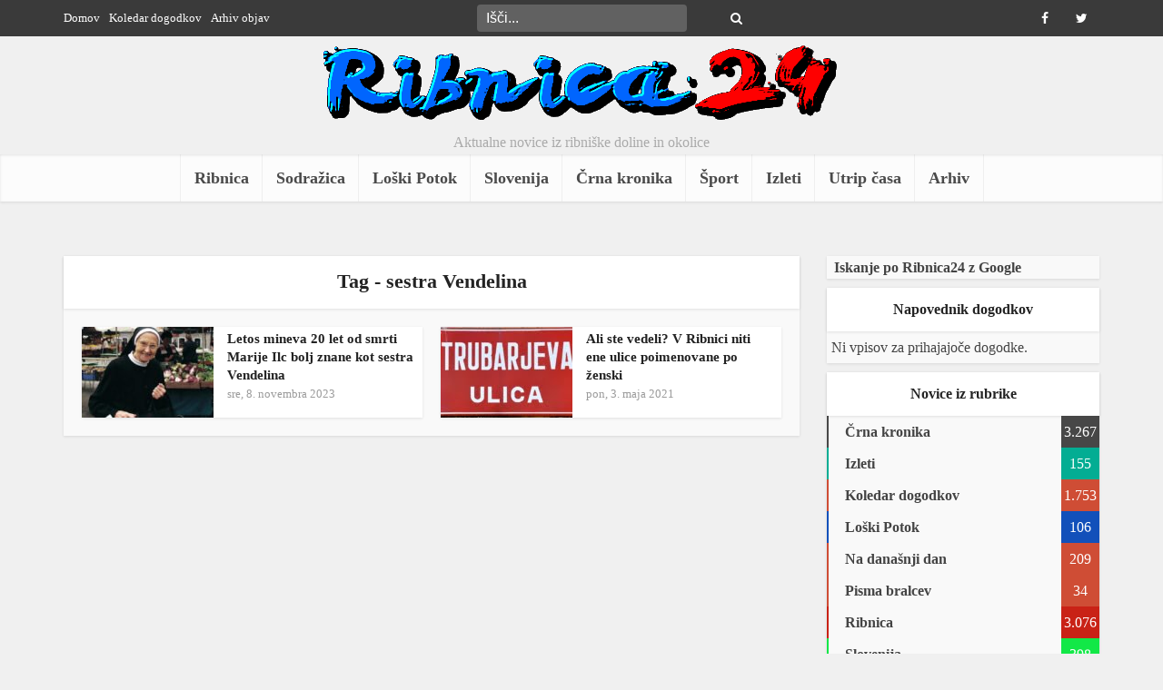

--- FILE ---
content_type: text/html; charset=UTF-8
request_url: https://www.ribnica24.eu/tag/sestra-vendelina/
body_size: 16695
content:
<!DOCTYPE html><html lang="sl-SI" prefix="og: http://ogp.me/ns#" class="no-js no-svg"><head><script data-no-optimize="1">var litespeed_docref=sessionStorage.getItem("litespeed_docref");litespeed_docref&&(Object.defineProperty(document,"referrer",{get:function(){return litespeed_docref}}),sessionStorage.removeItem("litespeed_docref"));</script> <meta http-equiv="Content-Type" content="text/html; charset=UTF-8" /><meta name="viewport" content="user-scalable=yes, width=device-width, initial-scale=1.0, maximum-scale=1, minimum-scale=1"><link rel="profile" href="https://gmpg.org/xfn/11" /><title>sestra Vendelina &#8211; Ribnica24</title><meta name='robots' content='max-image-preview:large' /><style>img:is([sizes="auto" i], [sizes^="auto," i]) { contain-intrinsic-size: 3000px 1500px }</style><link rel='dns-prefetch' href='//fonts.googleapis.com' /><link rel="alternate" type="application/rss+xml" title="Ribnica24 &raquo; Vir" href="https://www.ribnica24.eu/feed/" /><link rel="alternate" type="application/rss+xml" title="Ribnica24 &raquo; Vir komentarjev" href="https://www.ribnica24.eu/comments/feed/" /><link rel="alternate" type="application/rss+xml" title="Ribnica24 &raquo; sestra Vendelina Vir oznake" href="https://www.ribnica24.eu/tag/sestra-vendelina/feed/" /><style id="litespeed-ccss">ul{box-sizing:border-box}:root{--wp--preset--font-size--normal:16px;--wp--preset--font-size--huge:42px}body{--wp--preset--color--black:#000;--wp--preset--color--cyan-bluish-gray:#abb8c3;--wp--preset--color--white:#fff;--wp--preset--color--pale-pink:#f78da7;--wp--preset--color--vivid-red:#cf2e2e;--wp--preset--color--luminous-vivid-orange:#ff6900;--wp--preset--color--luminous-vivid-amber:#fcb900;--wp--preset--color--light-green-cyan:#7bdcb5;--wp--preset--color--vivid-green-cyan:#00d084;--wp--preset--color--pale-cyan-blue:#8ed1fc;--wp--preset--color--vivid-cyan-blue:#0693e3;--wp--preset--color--vivid-purple:#9b51e0;--wp--preset--color--vce-acc:#cf4d35;--wp--preset--color--vce-meta:#9b9b9b;--wp--preset--color--vce-txt:#444;--wp--preset--color--vce-bg:#fff;--wp--preset--color--vce-cat-0:;--wp--preset--color--vce-cat-329:#c92216;--wp--preset--color--vce-cat-798:#18a33f;--wp--preset--color--vce-cat-799:#1250ba;--wp--preset--color--vce-cat-883:#474747;--wp--preset--color--vce-cat-1703:#d93;--wp--preset--color--vce-cat-1706:#12e847;--wp--preset--color--vce-cat-351:#03ad93;--wp--preset--color--vce-cat-1629:#8c671d;--wp--preset--color--vce-cat-800:#1e73be;--wp--preset--color--vce-cat-678:#03ad93;--wp--preset--gradient--vivid-cyan-blue-to-vivid-purple:linear-gradient(135deg,rgba(6,147,227,1) 0%,#9b51e0 100%);--wp--preset--gradient--light-green-cyan-to-vivid-green-cyan:linear-gradient(135deg,#7adcb4 0%,#00d082 100%);--wp--preset--gradient--luminous-vivid-amber-to-luminous-vivid-orange:linear-gradient(135deg,rgba(252,185,0,1) 0%,rgba(255,105,0,1) 100%);--wp--preset--gradient--luminous-vivid-orange-to-vivid-red:linear-gradient(135deg,rgba(255,105,0,1) 0%,#cf2e2e 100%);--wp--preset--gradient--very-light-gray-to-cyan-bluish-gray:linear-gradient(135deg,#eee 0%,#a9b8c3 100%);--wp--preset--gradient--cool-to-warm-spectrum:linear-gradient(135deg,#4aeadc 0%,#9778d1 20%,#cf2aba 40%,#ee2c82 60%,#fb6962 80%,#fef84c 100%);--wp--preset--gradient--blush-light-purple:linear-gradient(135deg,#ffceec 0%,#9896f0 100%);--wp--preset--gradient--blush-bordeaux:linear-gradient(135deg,#fecda5 0%,#fe2d2d 50%,#6b003e 100%);--wp--preset--gradient--luminous-dusk:linear-gradient(135deg,#ffcb70 0%,#c751c0 50%,#4158d0 100%);--wp--preset--gradient--pale-ocean:linear-gradient(135deg,#fff5cb 0%,#b6e3d4 50%,#33a7b5 100%);--wp--preset--gradient--electric-grass:linear-gradient(135deg,#caf880 0%,#71ce7e 100%);--wp--preset--gradient--midnight:linear-gradient(135deg,#020381 0%,#2874fc 100%);--wp--preset--font-size--small:13px;--wp--preset--font-size--medium:20px;--wp--preset--font-size--large:21px;--wp--preset--font-size--x-large:42px;--wp--preset--font-size--normal:16px;--wp--preset--font-size--huge:28px;--wp--preset--spacing--20:.44rem;--wp--preset--spacing--30:.67rem;--wp--preset--spacing--40:1rem;--wp--preset--spacing--50:1.5rem;--wp--preset--spacing--60:2.25rem;--wp--preset--spacing--70:3.38rem;--wp--preset--spacing--80:5.06rem;--wp--preset--shadow--natural:6px 6px 9px rgba(0,0,0,.2);--wp--preset--shadow--deep:12px 12px 50px rgba(0,0,0,.4);--wp--preset--shadow--sharp:6px 6px 0px rgba(0,0,0,.2);--wp--preset--shadow--outlined:6px 6px 0px -3px rgba(255,255,255,1),6px 6px rgba(0,0,0,1);--wp--preset--shadow--crisp:6px 6px 0px rgba(0,0,0,1)}body{--extendify--spacing--large:var(--wp--custom--spacing--large,clamp(2em,8vw,8em))!important;--wp--preset--font-size--ext-small:1rem!important;--wp--preset--font-size--ext-medium:1.125rem!important;--wp--preset--font-size--ext-large:clamp(1.65rem,3.5vw,2.15rem)!important;--wp--preset--font-size--ext-x-large:clamp(3rem,6vw,4.75rem)!important;--wp--preset--font-size--ext-xx-large:clamp(3.25rem,7.5vw,5.75rem)!important;--wp--preset--color--black:#000!important;--wp--preset--color--white:#fff!important}html{padding:0;vertical-align:baseline}a,body,div,form,li,span{border:0;font-size:100%;margin:0;outline:0;padding:0;vertical-align:baseline}h1,h2,h4,p,ul{border:0;font-size:100%;outline:0;padding:0;vertical-align:baseline}ins{font-size:100%}html,ins{border:0;margin:0;outline:0}ins{padding:0}html{font-size:62.5%;overflow-y:scroll;overflow-x:hidden;-webkit-text-size-adjust:100%;-ms-text-size-adjust:100%;-ms-touch-action:manipulation;touch-action:manipulation}*,:after,:before{-webkit-box-sizing:border-box;box-sizing:border-box}body{background:#fff}body{font-style:inherit;font-weight:inherit;font-family:inherit;-webkit-font-smoothing:antialiased;text-rendering:auto}article,aside,header,nav{display:block}a,ins{text-decoration:none}a img{border:0}.container{margin:0 auto;max-width:1140px}.container:after{content:"";display:table;clear:both}.sidebar{width:300px;position:relative;min-height:1px}.sidebar{float:left;padding-top:15px}.vce-main-content{float:left;width:840px;padding:15px 30px 0 0}.vce-sticky .widget:last-child{margin-bottom:0}body,input{line-height:1.63}h1,h2,h4,p{-ms-word-wrap:break-word;word-wrap:break-word}h1,h2,h4{font-style:normal}h1{line-height:1.22}h2{line-height:1.25}h1,h2,h4{margin:0 0 10px}h4{line-height:1.4}p{margin:0 0 10px}b{font-weight:700}i{font-style:italic}hr,img{border:0}hr{background-color:#ccc;height:1px;margin-bottom:.1em}ul{margin:0 0 30px 30px}ul{list-style:disc}li>ul{margin-bottom:0;margin-left:1.5em}img{max-width:100%;height:auto;vertical-align:middle;-ms-interpolation-mode:bicubic}button{margin:0}button,input{vertical-align:baseline}input{font-size:100%;margin:0}button{border-radius:4px;font-size:14px;line-height:22px;color:#fff;text-align:center;display:inline-block;width:auto;padding:5px 10px;text-decoration:none;border:0;min-width:90px;background-position:center center;-webkit-appearance:none}input::-moz-focus-inner{border:0;padding:0}input[type=text]{color:#666;border:1px solid #ccc;border-radius:4px}.main-navigation{clear:both;display:block;float:left;width:100%}.main-navigation ul{text-align:center}.main-navigation ul,.top-nav-menu{list-style:none;margin:0;padding:0}.main-navigation li,.top-nav-menu li{display:inline-block;vertical-align:top;position:relative}.top-nav-menu li{margin:0 10px 0 0}.top-nav-menu li:last-child{margin-right:0}.main-navigation li{font-size:16px}.main-navigation a{display:block;text-decoration:none;line-height:1.25;padding:15px}.nav-menu>li>a{-webkit-box-shadow:-1px 0 0 0 rgba(0,0,0,.05);box-shadow:-1px 0 0 0 rgba(0,0,0,.05)}.nav-menu>li:last-child a{-webkit-box-shadow:-1px 0 0 0 rgba(0,0,0,.05),1px 0 0 0 rgba(0,0,0,.05);box-shadow:-1px 0 0 0 rgba(0,0,0,.05),1px 0 0 0 rgba(0,0,0,.05)}.widget li:last-child{border-bottom:none}.header-sticky{position:fixed;top:0;left:0;width:100%;z-index:2000;height:50px;-webkit-backface-visibility:visible;-webkit-transform:translateY(-200%);-ms-transform:translateY(-200%);transform:translateY(-200%);will-change:transform}.header-sticky .site-title{float:left;padding:4px 0 0}.header-sticky .main-navigation{clear:none;float:right;width:auto}.header-sticky .nav-menu{position:static}.header-sticky .container{position:relative}.header-sticky .site-title img{max-height:28px}.top-nav-menu li a{font-size:13px;line-height:40px}.vce-wrap-left{float:left}.vce-wrap-right{float:right}.vce-wrap-center{margin:0 auto;width:33%;text-align:center;height:40px}.vce-wrap-right>div{float:right}.vce-wrap-left>ul{float:left}.site-content:after,.site-content:before{content:'';display:table}.site-content:after{clear:both}.sidebar .widget{line-height:1.57;margin:0 0 10px}.sidebar .widget-title{line-height:1.56;padding:12px;text-align:center;margin-bottom:0}.widget li,.widget ul{margin:0;list-style:none}.widget p,.widget>div,.widget>ul{padding:20px}.widget li{border-bottom:1px solid rgba(0,0,0,.07);padding:5px}.widget li a{-ms-word-wrap:break-word;word-wrap:break-word}.widget li a{text-decoration:none}.widget.vce-no-padding,.widget.vce-no-padding p,.widget.vce-no-padding>div{padding:0!important}.widget ul{padding:0;display:inline-block;width:100%}.widget_categories li{padding:0;border:0;margin-bottom:0;position:relative}.widget_categories ul{padding:0}.widget_categories a{padding:0 0 0 20px;display:block;position:relative;line-height:35px;color:#787878;text-decoration:none}.count-hidden{float:right;width:42px;text-align:center}.widget_categories a .count,.widget_categories li:before{position:absolute}.widget_categories a .count{float:right;width:42px;text-align:center;display:inline-block;color:#fff;right:0}.widget_categories li:before{content:"";width:2px;height:100%}.widget_categories .category-text{position:relative;z-index:2}.widget>div p,.widget_text p{padding:0;margin-bottom:10px}.nav-menu{position:relative}.vce-search-form{padding:20px}.vce-search-form .vce-search-input{width:200px;display:inline-block;vertical-align:top}.vce-search-submit{vertical-align:top;display:inline-block;width:50px;min-width:50px;height:40px;margin-left:3px;font-size:18px;margin-top:1px;color:#fff}ins{vertical-align:middle}.top-header{font-size:13px;line-height:19px;height:40px}.header-bottom-wrapper{-webkit-box-shadow:inset 0 1px 3px rgba(0,0,0,.1);box-shadow:inset 0 1px 3px rgba(0,0,0,.1);background:#fcfcfc}.soc-nav-menu{margin:0;padding:0}.soc-nav-menu li{float:left;list-style:none}.soc-nav-menu li:last-child{margin-right:0}.soc-nav-menu a:before{font-family:"FontAwesome";text-decoration:none}.soc-nav-menu a{position:relative;font-size:14px;line-height:40px;height:40px;width:40px;padding:0 8px;text-decoration:none;display:block}.vce-social-name{opacity:0;display:none;color:#fff;float:right;font-size:12px;margin:0 4px 0 8px}.soc-nav-menu li a[href*="facebook."]:before{content:"\f09a"}.soc-nav-menu li a[href*="twitter."]:before{content:"\f099"}.top-header .vce-search-form{padding:0;position:relative}.top-header .vce-search-form .vce-search-input{height:30px;margin:5px 0;width:auto;border:0;padding:0 30px 0 10px}.top-header .vce-search-submit{background:0 0;height:30px;padding:0;margin:5px 0 0 -30px;width:20px;min-width:20px;font-size:14px;position:absolute;right:8px;top:0}.main-header .site-title,.main-header .site-title a{font-size:80px;line-height:80px;text-decoration:none;margin-bottom:0;display:inline-block}.header-sticky .site-title a{font-size:36px;line-height:40px;text-decoration:none}.header-sticky .site-title a.has-logo{line-height:33px}.site-branding,.soc-nav-menu a{text-align:center}.site-description{font-size:16px;line-height:24px;margin:5px 0 0;display:block}.header-main-area{position:relative}.main-box{padding:0}.main-box{margin-bottom:30px;float:left;width:100%}.main-box-inside{display:-webkit-box;display:-ms-flexbox;display:flex;-webkit-box-orient:horizontal;-webkit-box-direction:normal;-ms-flex-direction:row;flex-direction:row;-ms-flex-wrap:wrap;flex-wrap:wrap;width:100%;padding:20px 20px 0}.main-box-title{line-height:1.14;text-align:center;margin-bottom:0;padding:15px 15px 18px}.site-content{padding:15px 0 0}.header-sticky,.main-box,.main-box-head,.main-box-title,.main-header,.sidebar .widget,.sidebar .widget-title,.vce-post{-webkit-box-shadow:0 1px 3px 0 rgba(0,0,0,.1);box-shadow:0 1px 3px 0 rgba(0,0,0,.1)}.vce-sid-right .vce-lay-d{margin:0 20px 20px 0}.vce-sid-right article.vce-lay-d:nth-of-type(n){margin:0 20px 20px 0}.vce-lay-d .meta-image{float:left;margin-right:15px;height:100%}.vce-lay-d,.vce-lay-d img{float:left;min-height:100px}.vce-lay-d img{max-height:100px;max-width:145px}.vce-lay-d{width:375px;padding:0 10px 0 0}.vce-lay-d .entry-header{padding:3px 0 0;margin:0}.vce-lay-d .entry-title{margin-bottom:0;line-height:1.35}.vce-lay-d .entry-meta{line-height:19px}.vce-lay-d .entry-meta div{line-height:1.46}.vce-loop-wrap{display:-webkit-box;display:-ms-flexbox;display:flex;-webkit-box-orient:horizontal;-webkit-box-direction:normal;-ms-flex-direction:row;flex-direction:row;-ms-flex-wrap:wrap;flex-wrap:wrap;width:100%}.entry-title a{text-decoration:none}.entry-meta div{line-height:1.29;display:inline-block;text-decoration:none}.entry-meta div,.entry-meta span{white-space:nowrap}.entry-meta>div:first-child:before{content:"";margin:0}.entry-meta>div:before{content:"22";margin:0 5px;font-size:12px}.meta-image{position:relative;overflow:hidden;z-index:10;max-width:100%}input[type=text]{line-height:normal;width:100%;background:rgba(255,255,255,.2);border:1px solid rgba(0,0,0,.1);height:42px;padding:0 20px 0 10px}button::-moz-focus-inner{padding:0;border:0}.meta-image img,.vce-post img{will-change:transform}#back-top{position:fixed;right:20px;bottom:0;z-index:1041;width:40px;height:40px;background:0 0;text-indent:0;color:#e8e8e8;font-size:32px;line-height:26px;padding:4px 0 0;text-align:center;border-radius:5px 5px 0 0;display:none}#back-top i{opacity:.7}.archive .main-box-title{-webkit-box-shadow:none;box-shadow:none}.vce-responsive-nav{display:none;font-size:32px;line-height:26px;float:left;position:relative;z-index:5000}.vce-ad-container{margin:30px auto;display:block;clear:both;width:1024px;position:relative;max-width:100%}.vce-ad-below-header{margin-bottom:0}@media only screen and (max-width:1200px) and (min-width:1024px){.vce-ad-container{width:630px}.vce-ad-below-header{width:728px}}@media only screen and (max-width:1023px){.vce-ad-below-header,.vce-ad-container{width:728px}}@media (max-width:767px){.vce-ad-container{width:375px}}@media (max-width:400px){.vce-ad-container{width:300px}}@media (max-width:320px){.vce-ad-container{width:280px;max-width:100%}}@media only screen and (min-width:1024px) and (max-width:1200px){.container{max-width:1000px}.vce-main-content{width:700px}.top-header{overflow:hidden}.header-sticky .main-navigation a{padding:15px 10px}.main-navigation a{padding:15px 9px}.vce-lay-d{min-height:76px}.vce-lay-d img{max-width:120px;min-height:initial}.vce-lay-d .entry-header{padding:0}body .vce-lay-d .entry-title{font-size:13px;line-height:17px}body .vce-lay-d .entry-meta div{font-size:12px;line-height:16px}.vce-lay-d{width:305px}.entry-title{display:block}}@media only screen and (min-width:670px) and (max-width:1023px){.header-sticky .main-navigation a{padding:15px 10px}.vce-sid-right article.vce-lay-d:nth-of-type(n){margin:0 3% 20px 0!important}.vce-sid-right .vce-lay-d{width:48.5%;min-height:76px;margin:0 3% 20px 0}body .vce-lay-d .entry-title{font-size:14px;line-height:18px;max-width:400px}.vce-loop-wrap .vce-lay-d{padding:0}.entry-title{display:block}}@media only screen and (max-width:1023px){.container{max-width:90%}.vce-main-content{width:100%;padding:15px 0!important}.vce-res-nav{float:left;position:absolute;left:0}.header-1-wrapper{height:50px!important;padding-top:0!important;text-align:center}.site-branding{padding:4px 0 7px;display:inline-block}.site-branding img{max-width:200px;max-height:28px}.header-sticky .site-title{float:none;display:inline-block;padding:0}.header-sticky .vce-responsive-nav{position:absolute;left:0}.header-sticky{text-align:center}.sidebar{margin:0 auto 20px;float:none!important;display:block;clear:both;padding-top:0!important;width:100%;max-width:300px}.vce-responsive-nav{display:block;margin:10px 0 9px}.nav-menu,.site-description,.top-header{display:none}.main-header .site-title,.main-header .site-title a{line-height:36px!important;font-size:40px!important}.main-header .header-1-wrapper .site-title{line-height:36px!important}li>ul{margin:0}.vce-loop-wrap{word-spacing:-1px}.vce-lay-d img{-o-object-fit:cover;object-fit:cover}.vce-lay-d .meta-image{height:auto}}@media only screen and (min-width:200px) and (max-width:670px){html{margin-top:0!important;overflow-x:visible}button,html body,input{font-size:14px;line-height:22px}.container{max-width:95%}.vce-main-content{padding:0 0 10px!important}.main-box-inside{padding:10px 10px 0}.main-box,.sidebar .widget{margin-bottom:10px}.vce-lay-d{width:100%}.vce-lay-d{min-height:initial}.vce-lay-d img{max-width:120px;min-height:initial;max-height:initial}.vce-lay-d .meta-image{margin-right:12px}body .vce-lay-d .entry-title{font-size:13px;line-height:1.4;max-width:350px}body .vce-lay-d .entry-meta div{font-size:12px;line-height:16px}.vce-sid-right .vce-lay-d{margin:0 0 10px!important}.vce-wrap-center,.vce-wrap-left,.vce-wrap-right{width:100%;max-width:100%}.vce-wrap-center,.vce-wrap-left,.vce-wrap-right{text-align:center}body p{margin-bottom:20px}body h1,body h2{font-size:24px;line-height:34px;margin-bottom:10px}body h2{font-size:22px;line-height:32px}body h4{font-size:18px;line-height:28px;margin-bottom:10px}.sidebar .widget-title{line-height:22px}body .main-box-title{font-size:16px;line-height:22px;text-align:center;margin-bottom:0;padding:10px 10px 12px}.vce-wrap-right>div{float:none;display:inline-block;margin:10px 0 0}.entry-meta div{font-size:1.2rem!important}}.fa{display:inline-block;font:14px/1 FontAwesome;font-size:inherit;text-rendering:auto;-webkit-font-smoothing:antialiased;-moz-osx-font-smoothing:grayscale}.fa-search:before{content:"\f002"}.fa-bars:before{content:"\f0c9"}.fa-angle-up:before{content:"\f106"}body,button,input{font-size:1.6rem}.main-navigation a{font-size:1.8rem}.sidebar .widget-title{font-size:1.8rem}.sidebar .widget{font-size:1.4rem}h1{font-size:3.6rem}h2{font-size:4rem}h4{font-size:2.5rem}.main-box-title{font-size:2.2rem}.vce-lay-d .entry-title{font-size:1.5rem}.entry-meta div{font-size:1.4rem}.vce-lay-d .entry-meta div{font-size:1.3rem}body{background-color:#f0f0f0}body,.site-description{font-family:Tahoma,Geneva,sans-serif;font-weight:400}h1,h2,h4,.site-title,.site-title a,.main-box-title,.entry-title a{font-family:Tahoma,Geneva,sans-serif;font-weight:700}.main-navigation a{font-family:Tahoma,Geneva,sans-serif;font-weight:700}body,button,input{color:#444}h1,h2,h4,.entry-title a{color:#232323}a{color:#cf4d35}button{background-color:#cf4d35}.widget_categories .cat-item:before,.widget_categories .cat-item .count{background:#cf4d35}.entry-meta div{color:#9b9b9b}.main-box-title,.main-box-head{background:#fff;color:#232323}.main-box{background:#f9f9f9}.vce-post{background:#fff}.sidebar .widget-title{background:#fff;color:#232323}.sidebar .widget{background:#f9f9f9}.sidebar .widget,.sidebar .widget li a{color:#444}.sidebar .widget a{color:#cf4d35}.top-header{background:#3a3a3a}.top-header,.top-header a{color:#fff}.top-header .vce-search-form .vce-search-input,.top-header .vce-search-submit{color:#fff}.top-header .vce-search-form .vce-search-input::-webkit-input-placeholder{color:#fff}.top-header .vce-search-form .vce-search-input:-moz-placeholder{color:#fff}.top-header .vce-search-form .vce-search-input::-moz-placeholder{color:#fff}.top-header .vce-search-form .vce-search-input:-ms-input-placeholder{color:#fff}.header-1-wrapper{height:130px;padding-top:0}.site-title a{color:#232323}.site-description{color:#aaa}.main-header{background-color:}.header-bottom-wrapper{background:#fcfcfc}.header-sticky{background:rgba(252,252,252,.95)}.main-navigation a{color:#4a4a4a}.vce-responsive-nav{color:#cf4d35}#back-top{background:#323232}.widget_categories li.cat-item-329 .count{background:#c92216}.widget_categories li.cat-item-329:before{background:#c92216}.widget_categories li.cat-item-799 .count{background:#1250ba}.widget_categories li.cat-item-799:before{background:#1250ba}.widget_categories li.cat-item-883 .count{background:#474747}.widget_categories li.cat-item-883:before{background:#474747}.widget_categories li.cat-item-351 .count{background:#03ad93}.widget_categories li.cat-item-351:before{background:#03ad93}@media screen{.widget_categories a .category-text{font-weight:700}}</style><link rel="preload" data-asynced="1" data-optimized="2" as="style" onload="this.onload=null;this.rel='stylesheet'" href="https://www.ribnica24.eu/wp-content/litespeed/ucss/18672f2e5b005c49485a3787de817b3e.css?ver=11378" /><script data-optimized="1" type="litespeed/javascript" data-src="https://www.ribnica24.eu/wp-content/plugins/litespeed-cache/assets/js/css_async.min.js"></script> <style id='classic-theme-styles-inline-css' type='text/css'>/*! This file is auto-generated */
.wp-block-button__link{color:#fff;background-color:#32373c;border-radius:9999px;box-shadow:none;text-decoration:none;padding:calc(.667em + 2px) calc(1.333em + 2px);font-size:1.125em}.wp-block-file__button{background:#32373c;color:#fff;text-decoration:none}</style><style id='global-styles-inline-css' type='text/css'>:root{--wp--preset--aspect-ratio--square: 1;--wp--preset--aspect-ratio--4-3: 4/3;--wp--preset--aspect-ratio--3-4: 3/4;--wp--preset--aspect-ratio--3-2: 3/2;--wp--preset--aspect-ratio--2-3: 2/3;--wp--preset--aspect-ratio--16-9: 16/9;--wp--preset--aspect-ratio--9-16: 9/16;--wp--preset--color--black: #000000;--wp--preset--color--cyan-bluish-gray: #abb8c3;--wp--preset--color--white: #ffffff;--wp--preset--color--pale-pink: #f78da7;--wp--preset--color--vivid-red: #cf2e2e;--wp--preset--color--luminous-vivid-orange: #ff6900;--wp--preset--color--luminous-vivid-amber: #fcb900;--wp--preset--color--light-green-cyan: #7bdcb5;--wp--preset--color--vivid-green-cyan: #00d084;--wp--preset--color--pale-cyan-blue: #8ed1fc;--wp--preset--color--vivid-cyan-blue: #0693e3;--wp--preset--color--vivid-purple: #9b51e0;--wp--preset--color--vce-acc: #cf4d35;--wp--preset--color--vce-meta: #9b9b9b;--wp--preset--color--vce-txt: #444444;--wp--preset--color--vce-bg: #ffffff;--wp--preset--color--vce-cat-0: ;--wp--preset--color--vce-cat-329: #c92216;--wp--preset--color--vce-cat-798: #18a33f;--wp--preset--color--vce-cat-799: #1250ba;--wp--preset--color--vce-cat-883: #474747;--wp--preset--color--vce-cat-1703: #dd9933;--wp--preset--color--vce-cat-1706: #12e847;--wp--preset--color--vce-cat-351: #03ad93;--wp--preset--color--vce-cat-1629: #8c671d;--wp--preset--color--vce-cat-800: #1e73be;--wp--preset--color--vce-cat-678: #03ad93;--wp--preset--gradient--vivid-cyan-blue-to-vivid-purple: linear-gradient(135deg,rgba(6,147,227,1) 0%,rgb(155,81,224) 100%);--wp--preset--gradient--light-green-cyan-to-vivid-green-cyan: linear-gradient(135deg,rgb(122,220,180) 0%,rgb(0,208,130) 100%);--wp--preset--gradient--luminous-vivid-amber-to-luminous-vivid-orange: linear-gradient(135deg,rgba(252,185,0,1) 0%,rgba(255,105,0,1) 100%);--wp--preset--gradient--luminous-vivid-orange-to-vivid-red: linear-gradient(135deg,rgba(255,105,0,1) 0%,rgb(207,46,46) 100%);--wp--preset--gradient--very-light-gray-to-cyan-bluish-gray: linear-gradient(135deg,rgb(238,238,238) 0%,rgb(169,184,195) 100%);--wp--preset--gradient--cool-to-warm-spectrum: linear-gradient(135deg,rgb(74,234,220) 0%,rgb(151,120,209) 20%,rgb(207,42,186) 40%,rgb(238,44,130) 60%,rgb(251,105,98) 80%,rgb(254,248,76) 100%);--wp--preset--gradient--blush-light-purple: linear-gradient(135deg,rgb(255,206,236) 0%,rgb(152,150,240) 100%);--wp--preset--gradient--blush-bordeaux: linear-gradient(135deg,rgb(254,205,165) 0%,rgb(254,45,45) 50%,rgb(107,0,62) 100%);--wp--preset--gradient--luminous-dusk: linear-gradient(135deg,rgb(255,203,112) 0%,rgb(199,81,192) 50%,rgb(65,88,208) 100%);--wp--preset--gradient--pale-ocean: linear-gradient(135deg,rgb(255,245,203) 0%,rgb(182,227,212) 50%,rgb(51,167,181) 100%);--wp--preset--gradient--electric-grass: linear-gradient(135deg,rgb(202,248,128) 0%,rgb(113,206,126) 100%);--wp--preset--gradient--midnight: linear-gradient(135deg,rgb(2,3,129) 0%,rgb(40,116,252) 100%);--wp--preset--font-size--small: 13px;--wp--preset--font-size--medium: 20px;--wp--preset--font-size--large: 21px;--wp--preset--font-size--x-large: 42px;--wp--preset--font-size--normal: 16px;--wp--preset--font-size--huge: 28px;--wp--preset--spacing--20: 0.44rem;--wp--preset--spacing--30: 0.67rem;--wp--preset--spacing--40: 1rem;--wp--preset--spacing--50: 1.5rem;--wp--preset--spacing--60: 2.25rem;--wp--preset--spacing--70: 3.38rem;--wp--preset--spacing--80: 5.06rem;--wp--preset--shadow--natural: 6px 6px 9px rgba(0, 0, 0, 0.2);--wp--preset--shadow--deep: 12px 12px 50px rgba(0, 0, 0, 0.4);--wp--preset--shadow--sharp: 6px 6px 0px rgba(0, 0, 0, 0.2);--wp--preset--shadow--outlined: 6px 6px 0px -3px rgba(255, 255, 255, 1), 6px 6px rgba(0, 0, 0, 1);--wp--preset--shadow--crisp: 6px 6px 0px rgba(0, 0, 0, 1);}:where(.is-layout-flex){gap: 0.5em;}:where(.is-layout-grid){gap: 0.5em;}body .is-layout-flex{display: flex;}.is-layout-flex{flex-wrap: wrap;align-items: center;}.is-layout-flex > :is(*, div){margin: 0;}body .is-layout-grid{display: grid;}.is-layout-grid > :is(*, div){margin: 0;}:where(.wp-block-columns.is-layout-flex){gap: 2em;}:where(.wp-block-columns.is-layout-grid){gap: 2em;}:where(.wp-block-post-template.is-layout-flex){gap: 1.25em;}:where(.wp-block-post-template.is-layout-grid){gap: 1.25em;}.has-black-color{color: var(--wp--preset--color--black) !important;}.has-cyan-bluish-gray-color{color: var(--wp--preset--color--cyan-bluish-gray) !important;}.has-white-color{color: var(--wp--preset--color--white) !important;}.has-pale-pink-color{color: var(--wp--preset--color--pale-pink) !important;}.has-vivid-red-color{color: var(--wp--preset--color--vivid-red) !important;}.has-luminous-vivid-orange-color{color: var(--wp--preset--color--luminous-vivid-orange) !important;}.has-luminous-vivid-amber-color{color: var(--wp--preset--color--luminous-vivid-amber) !important;}.has-light-green-cyan-color{color: var(--wp--preset--color--light-green-cyan) !important;}.has-vivid-green-cyan-color{color: var(--wp--preset--color--vivid-green-cyan) !important;}.has-pale-cyan-blue-color{color: var(--wp--preset--color--pale-cyan-blue) !important;}.has-vivid-cyan-blue-color{color: var(--wp--preset--color--vivid-cyan-blue) !important;}.has-vivid-purple-color{color: var(--wp--preset--color--vivid-purple) !important;}.has-black-background-color{background-color: var(--wp--preset--color--black) !important;}.has-cyan-bluish-gray-background-color{background-color: var(--wp--preset--color--cyan-bluish-gray) !important;}.has-white-background-color{background-color: var(--wp--preset--color--white) !important;}.has-pale-pink-background-color{background-color: var(--wp--preset--color--pale-pink) !important;}.has-vivid-red-background-color{background-color: var(--wp--preset--color--vivid-red) !important;}.has-luminous-vivid-orange-background-color{background-color: var(--wp--preset--color--luminous-vivid-orange) !important;}.has-luminous-vivid-amber-background-color{background-color: var(--wp--preset--color--luminous-vivid-amber) !important;}.has-light-green-cyan-background-color{background-color: var(--wp--preset--color--light-green-cyan) !important;}.has-vivid-green-cyan-background-color{background-color: var(--wp--preset--color--vivid-green-cyan) !important;}.has-pale-cyan-blue-background-color{background-color: var(--wp--preset--color--pale-cyan-blue) !important;}.has-vivid-cyan-blue-background-color{background-color: var(--wp--preset--color--vivid-cyan-blue) !important;}.has-vivid-purple-background-color{background-color: var(--wp--preset--color--vivid-purple) !important;}.has-black-border-color{border-color: var(--wp--preset--color--black) !important;}.has-cyan-bluish-gray-border-color{border-color: var(--wp--preset--color--cyan-bluish-gray) !important;}.has-white-border-color{border-color: var(--wp--preset--color--white) !important;}.has-pale-pink-border-color{border-color: var(--wp--preset--color--pale-pink) !important;}.has-vivid-red-border-color{border-color: var(--wp--preset--color--vivid-red) !important;}.has-luminous-vivid-orange-border-color{border-color: var(--wp--preset--color--luminous-vivid-orange) !important;}.has-luminous-vivid-amber-border-color{border-color: var(--wp--preset--color--luminous-vivid-amber) !important;}.has-light-green-cyan-border-color{border-color: var(--wp--preset--color--light-green-cyan) !important;}.has-vivid-green-cyan-border-color{border-color: var(--wp--preset--color--vivid-green-cyan) !important;}.has-pale-cyan-blue-border-color{border-color: var(--wp--preset--color--pale-cyan-blue) !important;}.has-vivid-cyan-blue-border-color{border-color: var(--wp--preset--color--vivid-cyan-blue) !important;}.has-vivid-purple-border-color{border-color: var(--wp--preset--color--vivid-purple) !important;}.has-vivid-cyan-blue-to-vivid-purple-gradient-background{background: var(--wp--preset--gradient--vivid-cyan-blue-to-vivid-purple) !important;}.has-light-green-cyan-to-vivid-green-cyan-gradient-background{background: var(--wp--preset--gradient--light-green-cyan-to-vivid-green-cyan) !important;}.has-luminous-vivid-amber-to-luminous-vivid-orange-gradient-background{background: var(--wp--preset--gradient--luminous-vivid-amber-to-luminous-vivid-orange) !important;}.has-luminous-vivid-orange-to-vivid-red-gradient-background{background: var(--wp--preset--gradient--luminous-vivid-orange-to-vivid-red) !important;}.has-very-light-gray-to-cyan-bluish-gray-gradient-background{background: var(--wp--preset--gradient--very-light-gray-to-cyan-bluish-gray) !important;}.has-cool-to-warm-spectrum-gradient-background{background: var(--wp--preset--gradient--cool-to-warm-spectrum) !important;}.has-blush-light-purple-gradient-background{background: var(--wp--preset--gradient--blush-light-purple) !important;}.has-blush-bordeaux-gradient-background{background: var(--wp--preset--gradient--blush-bordeaux) !important;}.has-luminous-dusk-gradient-background{background: var(--wp--preset--gradient--luminous-dusk) !important;}.has-pale-ocean-gradient-background{background: var(--wp--preset--gradient--pale-ocean) !important;}.has-electric-grass-gradient-background{background: var(--wp--preset--gradient--electric-grass) !important;}.has-midnight-gradient-background{background: var(--wp--preset--gradient--midnight) !important;}.has-small-font-size{font-size: var(--wp--preset--font-size--small) !important;}.has-medium-font-size{font-size: var(--wp--preset--font-size--medium) !important;}.has-large-font-size{font-size: var(--wp--preset--font-size--large) !important;}.has-x-large-font-size{font-size: var(--wp--preset--font-size--x-large) !important;}
:where(.wp-block-post-template.is-layout-flex){gap: 1.25em;}:where(.wp-block-post-template.is-layout-grid){gap: 1.25em;}
:where(.wp-block-columns.is-layout-flex){gap: 2em;}:where(.wp-block-columns.is-layout-grid){gap: 2em;}
:root :where(.wp-block-pullquote){font-size: 1.5em;line-height: 1.6;}</style><style id='vce-style-inline-css' type='text/css'>body, button, input, select, textarea {font-size: 1.6rem;}.vce-single .entry-headline p{font-size: 2.2rem;}.main-navigation a{font-size: 1.8rem;}.sidebar .widget-title{font-size: 1.6rem;}.sidebar .widget, .vce-lay-c .entry-content, .vce-lay-h .entry-content {font-size: 1.6rem;}.vce-featured-link-article{font-size: 5.2rem;}.vce-featured-grid-big.vce-featured-grid .vce-featured-link-article{font-size: 3.4rem;}.vce-featured-grid .vce-featured-link-article{font-size: 2.2rem;}h1 { font-size: 3.6rem; }h2 { font-size: 4.0rem; }h3 { font-size: 3.5rem; }h4 { font-size: 2.5rem; }h5 { font-size: 2.0rem; }h6 { font-size: 1.8rem; }.comment-reply-title, .main-box-title{font-size: 2.2rem;}h1.entry-title{font-size: 3.6rem;}.vce-lay-a .entry-title a{font-size: 3.4rem;}.vce-lay-b .entry-title{font-size: 2.4rem;}.vce-lay-c .entry-title, .vce-sid-none .vce-lay-c .entry-title{font-size: 2.2rem;}.vce-lay-d .entry-title{font-size: 1.5rem;}.vce-lay-e .entry-title{font-size: 1.4rem;}.vce-lay-f .entry-title{font-size: 1.4rem;}.vce-lay-g .entry-title a, .vce-lay-g .entry-title a:hover{font-size: 3.0rem;}.vce-lay-h .entry-title{font-size: 2.4rem;}.entry-meta div,.entry-meta div a,.vce-lay-g .meta-item,.vce-lay-c .meta-item{font-size: 1.4rem;}.vce-lay-d .meta-category a,.vce-lay-d .entry-meta div,.vce-lay-d .entry-meta div a,.vce-lay-e .entry-meta div,.vce-lay-e .entry-meta div a,.vce-lay-e .fn,.vce-lay-e .meta-item{font-size: 1.3rem;}body {background-color:#f0f0f0;}body,.mks_author_widget h3,.site-description,.meta-category a,textarea {font-family: 'Roboto';font-weight: 400;}h1,h2,h3,h4,h5,h6,blockquote,.vce-post-link,.site-title,.site-title a,.main-box-title,.comment-reply-title,.entry-title a,.vce-single .entry-headline p,.vce-prev-next-link,.author-title,.mks_pullquote,.widget_rss ul li .rsswidget,#bbpress-forums .bbp-forum-title,#bbpress-forums .bbp-topic-permalink {font-family: 'Roboto';font-weight: 700;}.main-navigation a,.sidr a{font-family: 'Roboto';font-weight: 700;}.vce-single .entry-content,.vce-single .entry-headline,.vce-single .entry-footer,.vce-share-bar {width: 760px;}.vce-lay-a .lay-a-content{width: 760px;max-width: 760px;}.vce-page .entry-content,.vce-page .entry-title-page {width: 760px;}.vce-sid-none .vce-single .entry-content,.vce-sid-none .vce-single .entry-headline,.vce-sid-none .vce-single .entry-footer {width: 1090px;}.vce-sid-none .vce-page .entry-content,.vce-sid-none .vce-page .entry-title-page,.error404 .entry-content {width: 1090px;max-width: 1090px;}body, button, input, select, textarea{color: #444444;}h1,h2,h3,h4,h5,h6,.entry-title a,.prev-next-nav a,#bbpress-forums .bbp-forum-title, #bbpress-forums .bbp-topic-permalink,.woocommerce ul.products li.product .price .amount{color: #232323;}a,.entry-title a:hover,.vce-prev-next-link:hover,.vce-author-links a:hover,.required,.error404 h4,.prev-next-nav a:hover,#bbpress-forums .bbp-forum-title:hover, #bbpress-forums .bbp-topic-permalink:hover,.woocommerce ul.products li.product h3:hover,.woocommerce ul.products li.product h3:hover mark,.main-box-title a:hover{color: #cf4d35;}.vce-square,.vce-main-content .mejs-controls .mejs-time-rail .mejs-time-current,button,input[type="button"],input[type="reset"],input[type="submit"],.vce-button,.pagination-wapper a,#vce-pagination .next.page-numbers,#vce-pagination .prev.page-numbers,#vce-pagination .page-numbers,#vce-pagination .page-numbers.current,.vce-link-pages a,#vce-pagination a,.vce-load-more a,.vce-slider-pagination .owl-nav > div,.vce-mega-menu-posts-wrap .owl-nav > div,.comment-reply-link:hover,.vce-featured-section a,.vce-lay-g .vce-featured-info .meta-category a,.vce-404-menu a,.vce-post.sticky .meta-image:before,#vce-pagination .page-numbers:hover,#bbpress-forums .bbp-pagination .current,#bbpress-forums .bbp-pagination a:hover,.woocommerce #respond input#submit,.woocommerce a.button,.woocommerce button.button,.woocommerce input.button,.woocommerce ul.products li.product .added_to_cart,.woocommerce #respond input#submit:hover,.woocommerce a.button:hover,.woocommerce button.button:hover,.woocommerce input.button:hover,.woocommerce ul.products li.product .added_to_cart:hover,.woocommerce #respond input#submit.alt,.woocommerce a.button.alt,.woocommerce button.button.alt,.woocommerce input.button.alt,.woocommerce #respond input#submit.alt:hover, .woocommerce a.button.alt:hover, .woocommerce button.button.alt:hover, .woocommerce input.button.alt:hover,.woocommerce span.onsale,.woocommerce .widget_price_filter .ui-slider .ui-slider-range,.woocommerce .widget_price_filter .ui-slider .ui-slider-handle,.comments-holder .navigation .page-numbers.current,.vce-lay-a .vce-read-more:hover,.vce-lay-c .vce-read-more:hover,body div.wpforms-container-full .wpforms-form input[type=submit], body div.wpforms-container-full .wpforms-form button[type=submit], body div.wpforms-container-full .wpforms-form .wpforms-page-button,body div.wpforms-container-full .wpforms-form input[type=submit]:hover, body div.wpforms-container-full .wpforms-form button[type=submit]:hover, body div.wpforms-container-full .wpforms-form .wpforms-page-button:hover {background-color: #cf4d35;}#vce-pagination .page-numbers,.comments-holder .navigation .page-numbers{background: transparent;color: #cf4d35;border: 1px solid #cf4d35;}.comments-holder .navigation .page-numbers:hover{background: #cf4d35;border: 1px solid #cf4d35;}.bbp-pagination-links a{background: transparent;color: #cf4d35;border: 1px solid #cf4d35 !important;}#vce-pagination .page-numbers.current,.bbp-pagination-links span.current,.comments-holder .navigation .page-numbers.current{border: 1px solid #cf4d35;}.widget_categories .cat-item:before,.widget_categories .cat-item .count{background: #cf4d35;}.comment-reply-link,.vce-lay-a .vce-read-more,.vce-lay-c .vce-read-more{border: 1px solid #cf4d35;}.entry-meta div,.entry-meta-count,.entry-meta div a,.comment-metadata a,.meta-category span,.meta-author-wrapped,.wp-caption .wp-caption-text,.widget_rss .rss-date,.sidebar cite,.site-footer cite,.sidebar .vce-post-list .entry-meta div,.sidebar .vce-post-list .entry-meta div a,.sidebar .vce-post-list .fn,.sidebar .vce-post-list .fn a,.site-footer .vce-post-list .entry-meta div,.site-footer .vce-post-list .entry-meta div a,.site-footer .vce-post-list .fn,.site-footer .vce-post-list .fn a,#bbpress-forums .bbp-topic-started-by,#bbpress-forums .bbp-topic-started-in,#bbpress-forums .bbp-forum-info .bbp-forum-content,#bbpress-forums p.bbp-topic-meta,span.bbp-admin-links a,.bbp-reply-post-date,#bbpress-forums li.bbp-header,#bbpress-forums li.bbp-footer,.woocommerce .woocommerce-result-count,.woocommerce .product_meta{color: #9b9b9b;}.main-box-title, .comment-reply-title, .main-box-head{background: #ffffff;color: #232323;}.main-box-title a{color: #232323;}.sidebar .widget .widget-title a{color: #232323;}.main-box,.comment-respond,.prev-next-nav{background: #f9f9f9;}.vce-post,ul.comment-list > li.comment,.main-box-single,.ie8 .vce-single,#disqus_thread,.vce-author-card,.vce-author-card .vce-content-outside,.mks-bredcrumbs-container,ul.comment-list > li.pingback{background: #ffffff;}.mks_tabs.horizontal .mks_tab_nav_item.active{border-bottom: 1px solid #ffffff;}.mks_tabs.horizontal .mks_tab_item,.mks_tabs.vertical .mks_tab_nav_item.active,.mks_tabs.horizontal .mks_tab_nav_item.active{background: #ffffff;}.mks_tabs.vertical .mks_tab_nav_item.active{border-right: 1px solid #ffffff;}#vce-pagination,.vce-slider-pagination .owl-controls,.vce-content-outside,.comments-holder .navigation{background: #f3f3f3;}.sidebar .widget-title{background: #ffffff;color: #232323;}.sidebar .widget{background: #f9f9f9;}.sidebar .widget,.sidebar .widget li a,.sidebar .mks_author_widget h3 a,.sidebar .mks_author_widget h3,.sidebar .vce-search-form .vce-search-input,.sidebar .vce-search-form .vce-search-input:focus{color: #444444;}.sidebar .widget li a:hover,.sidebar .widget a,.widget_nav_menu li.menu-item-has-children:hover:after,.widget_pages li.page_item_has_children:hover:after{color: #cf4d35;}.sidebar .tagcloud a {border: 1px solid #cf4d35;}.sidebar .mks_author_link,.sidebar .tagcloud a:hover,.sidebar .mks_themeforest_widget .more,.sidebar button,.sidebar input[type="button"],.sidebar input[type="reset"],.sidebar input[type="submit"],.sidebar .vce-button,.sidebar .bbp_widget_login .button{background-color: #cf4d35;}.sidebar .mks_author_widget .mks_autor_link_wrap,.sidebar .mks_themeforest_widget .mks_read_more,.widget .meks-instagram-follow-link {background: #f3f3f3;}.sidebar #wp-calendar caption,.sidebar .recentcomments,.sidebar .post-date,.sidebar #wp-calendar tbody{color: rgba(68,68,68,0.7);}.site-footer{background: #373941;}.site-footer .widget-title{color: #ffffff;}.site-footer,.site-footer .widget,.site-footer .widget li a,.site-footer .mks_author_widget h3 a,.site-footer .mks_author_widget h3,.site-footer .vce-search-form .vce-search-input,.site-footer .vce-search-form .vce-search-input:focus{color: #f9f9f9;}.site-footer .widget li a:hover,.site-footer .widget a,.site-info a{color: #cf4d35;}.site-footer .tagcloud a {border: 1px solid #cf4d35;}.site-footer .mks_author_link,.site-footer .mks_themeforest_widget .more,.site-footer button,.site-footer input[type="button"],.site-footer input[type="reset"],.site-footer input[type="submit"],.site-footer .vce-button,.site-footer .tagcloud a:hover{background-color: #cf4d35;}.site-footer #wp-calendar caption,.site-footer .recentcomments,.site-footer .post-date,.site-footer #wp-calendar tbody,.site-footer .site-info{color: rgba(249,249,249,0.7);}.top-header,.top-nav-menu li .sub-menu{background: #3a3a3a;}.top-header,.top-header a{color: #ffffff;}.top-header .vce-search-form .vce-search-input,.top-header .vce-search-input:focus,.top-header .vce-search-submit{color: #ffffff;}.top-header .vce-search-form .vce-search-input::-webkit-input-placeholder { color: #ffffff;}.top-header .vce-search-form .vce-search-input:-moz-placeholder { color: #ffffff;}.top-header .vce-search-form .vce-search-input::-moz-placeholder { color: #ffffff;}.top-header .vce-search-form .vce-search-input:-ms-input-placeholder { color: #ffffff;}.header-1-wrapper{height: 130px;padding-top: 0px;}.header-2-wrapper,.header-3-wrapper{height: 130px;}.header-2-wrapper .site-branding,.header-3-wrapper .site-branding{top: 0px;left: 0px;}.site-title a, .site-title a:hover{color: #232323;}.site-description{color: #aaaaaa;}.main-header{background-color: ;}.header-bottom-wrapper{background: #fcfcfc;}.vce-header-ads{margin: 20px 0;}.header-3-wrapper .nav-menu > li > a{padding: 55px 15px;}.header-sticky,.sidr{background: rgba(252,252,252,0.95);}.ie8 .header-sticky{background: ;}.main-navigation a,.nav-menu .vce-mega-menu > .sub-menu > li > a,.sidr li a,.vce-menu-parent{color: #4a4a4a;}.nav-menu > li:hover > a,.nav-menu > .current_page_item > a,.nav-menu > .current-menu-item > a,.nav-menu > .current-menu-ancestor > a,.main-navigation a.vce-item-selected,.main-navigation ul ul li:hover > a,.nav-menu ul .current-menu-item a,.nav-menu ul .current_page_item a,.vce-menu-parent:hover,.sidr li a:hover,.sidr li.sidr-class-current_page_item > a,.main-navigation li.current-menu-item.fa:before,.vce-responsive-nav{color: #cf4d35;}#sidr-id-vce_main_navigation_menu .soc-nav-menu li a:hover {color: #ffffff;}.nav-menu > li:hover > a,.nav-menu > .current_page_item > a,.nav-menu > .current-menu-item > a,.nav-menu > .current-menu-ancestor > a,.main-navigation a.vce-item-selected,.main-navigation ul ul,.header-sticky .nav-menu > .current_page_item:hover > a,.header-sticky .nav-menu > .current-menu-item:hover > a,.header-sticky .nav-menu > .current-menu-ancestor:hover > a,.header-sticky .main-navigation a.vce-item-selected:hover{background-color: #ffffff;}.search-header-wrap ul {border-top: 2px solid #cf4d35;}.vce-cart-icon a.vce-custom-cart span,.sidr-class-vce-custom-cart .sidr-class-vce-cart-count {background: #cf4d35;font-family: 'Roboto';}.vce-border-top .main-box-title{border-top: 2px solid #cf4d35;}.tagcloud a:hover,.sidebar .widget .mks_author_link,.sidebar .widget.mks_themeforest_widget .more,.site-footer .widget .mks_author_link,.site-footer .widget.mks_themeforest_widget .more,.vce-lay-g .entry-meta div,.vce-lay-g .fn,.vce-lay-g .fn a{color: #FFF;}.vce-featured-header .vce-featured-header-background{opacity: 0.6}.vce-featured-grid .vce-featured-header-background,.vce-post-big .vce-post-img:after,.vce-post-slider .vce-post-img:after{opacity: 0.5}.vce-featured-grid .owl-item:hover .vce-grid-text .vce-featured-header-background,.vce-post-big li:hover .vce-post-img:after,.vce-post-slider li:hover .vce-post-img:after {opacity: 0.8}.vce-featured-grid.vce-featured-grid-big .vce-featured-header-background,.vce-post-big .vce-post-img:after,.vce-post-slider .vce-post-img:after{opacity: 0.5}.vce-featured-grid.vce-featured-grid-big .owl-item:hover .vce-grid-text .vce-featured-header-background,.vce-post-big li:hover .vce-post-img:after,.vce-post-slider li:hover .vce-post-img:after {opacity: 0.8}#back-top {background: #323232}.sidr input[type=text]{background: rgba(74,74,74,0.1);color: rgba(74,74,74,0.5);}.is-style-solid-color{background-color: #cf4d35;color: #ffffff;}.wp-block-image figcaption{color: #9b9b9b;}.wp-block-cover .wp-block-cover-image-text, .wp-block-cover .wp-block-cover-text, .wp-block-cover h2, .wp-block-cover-image .wp-block-cover-image-text, .wp-block-cover-image .wp-block-cover-text, .wp-block-cover-image h2,p.has-drop-cap:not(:focus)::first-letter,p.wp-block-subhead{font-family: 'Roboto';font-weight: 700;}.wp-block-cover .wp-block-cover-image-text, .wp-block-cover .wp-block-cover-text, .wp-block-cover h2, .wp-block-cover-image .wp-block-cover-image-text, .wp-block-cover-image .wp-block-cover-text, .wp-block-cover-image h2{font-size: 2.5rem;}p.wp-block-subhead{font-size: 2.2rem;}.wp-block-button__link{background: #cf4d35}.wp-block-search .wp-block-search__button{color: #ffffff}.meta-image:hover a img,.vce-lay-h .img-wrap:hover .meta-image > img,.img-wrp:hover img,.vce-gallery-big:hover img,.vce-gallery .gallery-item:hover img,.wp-block-gallery .blocks-gallery-item:hover img,.vce_posts_widget .vce-post-big li:hover img,.vce-featured-grid .owl-item:hover img,.vce-post-img:hover img,.mega-menu-img:hover img{-webkit-transform: scale(1.1);-moz-transform: scale(1.1);-o-transform: scale(1.1);-ms-transform: scale(1.1);transform: scale(1.1);}.gallery-item {display: inline-block;text-align: center;vertical-align: top;width: 100%;padding: 0.79104477%;}.gallery-columns-2 .gallery-item {max-width: 50%;}.gallery-columns-3 .gallery-item {max-width: 33.33%;}.gallery-columns-4 .gallery-item {max-width: 25%;}.gallery-columns-5 .gallery-item {max-width: 20%;}.gallery-columns-6 .gallery-item {max-width: 16.66%;}.gallery-columns-7 .gallery-item {max-width: 14.28%;}.gallery-columns-8 .gallery-item {max-width: 12.5%;}.gallery-columns-9 .gallery-item {max-width: 11.11%;}.has-small-font-size{ font-size: 1.2rem;}.has-large-font-size{ font-size: 1.9rem;}.has-huge-font-size{ font-size: 2.3rem;}@media(min-width: 671px){.has-small-font-size{ font-size: 1.3rem;}.has-normal-font-size{ font-size: 1.6rem;}.has-large-font-size{ font-size: 2.1rem;}.has-huge-font-size{ font-size: 2.8rem;}}.has-vce-acc-background-color{ background-color: #cf4d35;}.has-vce-acc-color{ color: #cf4d35;}.has-vce-meta-background-color{ background-color: #9b9b9b;}.has-vce-meta-color{ color: #9b9b9b;}.has-vce-txt-background-color{ background-color: #444444;}.has-vce-txt-color{ color: #444444;}.has-vce-bg-background-color{ background-color: #ffffff;}.has-vce-bg-color{ color: #ffffff;}.has-vce-cat-0-background-color{ background-color: ;}.has-vce-cat-0-color{ color: ;}.has-vce-cat-329-background-color{ background-color: #c92216;}.has-vce-cat-329-color{ color: #c92216;}.has-vce-cat-798-background-color{ background-color: #18a33f;}.has-vce-cat-798-color{ color: #18a33f;}.has-vce-cat-799-background-color{ background-color: #1250ba;}.has-vce-cat-799-color{ color: #1250ba;}.has-vce-cat-883-background-color{ background-color: #474747;}.has-vce-cat-883-color{ color: #474747;}.has-vce-cat-1703-background-color{ background-color: #dd9933;}.has-vce-cat-1703-color{ color: #dd9933;}.has-vce-cat-1706-background-color{ background-color: #12e847;}.has-vce-cat-1706-color{ color: #12e847;}.has-vce-cat-351-background-color{ background-color: #03ad93;}.has-vce-cat-351-color{ color: #03ad93;}.has-vce-cat-1629-background-color{ background-color: #8c671d;}.has-vce-cat-1629-color{ color: #8c671d;}.has-vce-cat-800-background-color{ background-color: #1e73be;}.has-vce-cat-800-color{ color: #1e73be;}.has-vce-cat-678-background-color{ background-color: #03ad93;}.has-vce-cat-678-color{ color: #03ad93;}a.category-329, .sidebar .widget .vce-post-list a.category-329{ color: #c92216;}body.category-329 .main-box-title, .main-box-title.cat-329 { border-top: 2px solid #c92216;}.widget_categories li.cat-item-329 .count { background: #c92216;}.widget_categories li.cat-item-329:before { background:#c92216;}.vce-featured-section .category-329, .vce-post-big .meta-category a.category-329, .vce-post-slider .meta-category a.category-329{ background-color: #c92216;}.vce-lay-g .vce-featured-info .meta-category a.category-329{ background-color: #c92216;}.vce-lay-h header .meta-category a.category-329{ background-color: #c92216;}.main-navigation li.vce-cat-329:hover > a { color: #c92216;}.main-navigation li.vce-cat-329.current-menu-item > a { color: #c92216;}a.category-798, .sidebar .widget .vce-post-list a.category-798{ color: #18a33f;}body.category-798 .main-box-title, .main-box-title.cat-798 { border-top: 2px solid #18a33f;}.widget_categories li.cat-item-798 .count { background: #18a33f;}.widget_categories li.cat-item-798:before { background:#18a33f;}.vce-featured-section .category-798, .vce-post-big .meta-category a.category-798, .vce-post-slider .meta-category a.category-798{ background-color: #18a33f;}.vce-lay-g .vce-featured-info .meta-category a.category-798{ background-color: #18a33f;}.vce-lay-h header .meta-category a.category-798{ background-color: #18a33f;}.main-navigation li.vce-cat-798:hover > a { color: #18a33f;}.main-navigation li.vce-cat-798.current-menu-item > a { color: #18a33f;}a.category-799, .sidebar .widget .vce-post-list a.category-799{ color: #1250ba;}body.category-799 .main-box-title, .main-box-title.cat-799 { border-top: 2px solid #1250ba;}.widget_categories li.cat-item-799 .count { background: #1250ba;}.widget_categories li.cat-item-799:before { background:#1250ba;}.vce-featured-section .category-799, .vce-post-big .meta-category a.category-799, .vce-post-slider .meta-category a.category-799{ background-color: #1250ba;}.vce-lay-g .vce-featured-info .meta-category a.category-799{ background-color: #1250ba;}.vce-lay-h header .meta-category a.category-799{ background-color: #1250ba;}.main-navigation li.vce-cat-799:hover > a { color: #1250ba;}.main-navigation li.vce-cat-799.current-menu-item > a { color: #1250ba;}a.category-883, .sidebar .widget .vce-post-list a.category-883{ color: #474747;}body.category-883 .main-box-title, .main-box-title.cat-883 { border-top: 2px solid #474747;}.widget_categories li.cat-item-883 .count { background: #474747;}.widget_categories li.cat-item-883:before { background:#474747;}.vce-featured-section .category-883, .vce-post-big .meta-category a.category-883, .vce-post-slider .meta-category a.category-883{ background-color: #474747;}.vce-lay-g .vce-featured-info .meta-category a.category-883{ background-color: #474747;}.vce-lay-h header .meta-category a.category-883{ background-color: #474747;}.main-navigation li.vce-cat-883:hover > a { color: #474747;}.main-navigation li.vce-cat-883.current-menu-item > a { color: #474747;}a.category-1703, .sidebar .widget .vce-post-list a.category-1703{ color: #dd9933;}body.category-1703 .main-box-title, .main-box-title.cat-1703 { border-top: 2px solid #dd9933;}.widget_categories li.cat-item-1703 .count { background: #dd9933;}.widget_categories li.cat-item-1703:before { background:#dd9933;}.vce-featured-section .category-1703, .vce-post-big .meta-category a.category-1703, .vce-post-slider .meta-category a.category-1703{ background-color: #dd9933;}.vce-lay-g .vce-featured-info .meta-category a.category-1703{ background-color: #dd9933;}.vce-lay-h header .meta-category a.category-1703{ background-color: #dd9933;}.main-navigation li.vce-cat-1703:hover > a { color: #dd9933;}.main-navigation li.vce-cat-1703.current-menu-item > a { color: #dd9933;}a.category-1706, .sidebar .widget .vce-post-list a.category-1706{ color: #12e847;}body.category-1706 .main-box-title, .main-box-title.cat-1706 { border-top: 2px solid #12e847;}.widget_categories li.cat-item-1706 .count { background: #12e847;}.widget_categories li.cat-item-1706:before { background:#12e847;}.vce-featured-section .category-1706, .vce-post-big .meta-category a.category-1706, .vce-post-slider .meta-category a.category-1706{ background-color: #12e847;}.vce-lay-g .vce-featured-info .meta-category a.category-1706{ background-color: #12e847;}.vce-lay-h header .meta-category a.category-1706{ background-color: #12e847;}.main-navigation li.vce-cat-1706:hover > a { color: #12e847;}.main-navigation li.vce-cat-1706.current-menu-item > a { color: #12e847;}a.category-351, .sidebar .widget .vce-post-list a.category-351{ color: #03ad93;}body.category-351 .main-box-title, .main-box-title.cat-351 { border-top: 2px solid #03ad93;}.widget_categories li.cat-item-351 .count { background: #03ad93;}.widget_categories li.cat-item-351:before { background:#03ad93;}.vce-featured-section .category-351, .vce-post-big .meta-category a.category-351, .vce-post-slider .meta-category a.category-351{ background-color: #03ad93;}.vce-lay-g .vce-featured-info .meta-category a.category-351{ background-color: #03ad93;}.vce-lay-h header .meta-category a.category-351{ background-color: #03ad93;}.main-navigation li.vce-cat-351:hover > a { color: #03ad93;}.main-navigation li.vce-cat-351.current-menu-item > a { color: #03ad93;}a.category-1629, .sidebar .widget .vce-post-list a.category-1629{ color: #8c671d;}body.category-1629 .main-box-title, .main-box-title.cat-1629 { border-top: 2px solid #8c671d;}.widget_categories li.cat-item-1629 .count { background: #8c671d;}.widget_categories li.cat-item-1629:before { background:#8c671d;}.vce-featured-section .category-1629, .vce-post-big .meta-category a.category-1629, .vce-post-slider .meta-category a.category-1629{ background-color: #8c671d;}.vce-lay-g .vce-featured-info .meta-category a.category-1629{ background-color: #8c671d;}.vce-lay-h header .meta-category a.category-1629{ background-color: #8c671d;}.main-navigation li.vce-cat-1629:hover > a { color: #8c671d;}.main-navigation li.vce-cat-1629.current-menu-item > a { color: #8c671d;}a.category-800, .sidebar .widget .vce-post-list a.category-800{ color: #1e73be;}body.category-800 .main-box-title, .main-box-title.cat-800 { border-top: 2px solid #1e73be;}.widget_categories li.cat-item-800 .count { background: #1e73be;}.widget_categories li.cat-item-800:before { background:#1e73be;}.vce-featured-section .category-800, .vce-post-big .meta-category a.category-800, .vce-post-slider .meta-category a.category-800{ background-color: #1e73be;}.vce-lay-g .vce-featured-info .meta-category a.category-800{ background-color: #1e73be;}.vce-lay-h header .meta-category a.category-800{ background-color: #1e73be;}.main-navigation li.vce-cat-800:hover > a { color: #1e73be;}.main-navigation li.vce-cat-800.current-menu-item > a { color: #1e73be;}a.category-678, .sidebar .widget .vce-post-list a.category-678{ color: #03ad93;}body.category-678 .main-box-title, .main-box-title.cat-678 { border-top: 2px solid #03ad93;}.widget_categories li.cat-item-678 .count { background: #03ad93;}.widget_categories li.cat-item-678:before { background:#03ad93;}.vce-featured-section .category-678, .vce-post-big .meta-category a.category-678, .vce-post-slider .meta-category a.category-678{ background-color: #03ad93;}.vce-lay-g .vce-featured-info .meta-category a.category-678{ background-color: #03ad93;}.vce-lay-h header .meta-category a.category-678{ background-color: #03ad93;}.main-navigation li.vce-cat-678:hover > a { color: #03ad93;}.main-navigation li.vce-cat-678.current-menu-item > a { color: #03ad93;}</style> <script type="litespeed/javascript" data-src="https://www.ribnica24.eu/wp-includes/js/jquery/jquery.min.js" id="jquery-core-js"></script> <link rel="https://api.w.org/" href="https://www.ribnica24.eu/wp-json/" /><link rel="alternate" title="JSON" type="application/json" href="https://www.ribnica24.eu/wp-json/wp/v2/tags/2626" /><link rel="EditURI" type="application/rsd+xml" title="RSD" href="https://www.ribnica24.eu/xmlrpc.php?rsd" /><meta name="generator" content="WordPress 6.8.3" /><meta name="generator" content="Redux 4.5.9" /> <script type='text/javascript'>ec3.start_of_week=1;
	ec3.month_of_year=new Array('januar','februar','marec','april','maj','junij','julij','avgust','september','oktober','november','december');
	ec3.month_abbrev=new Array('Jan','Feb','Mar','Apr','Maj','Jun','Jul','Avg','Sep','Okt','Nov','Dec');
	ec3.myfiles='https://www.ribnica24.eu/wp-content/plugins/event-calendar';
	ec3.home='https://www.ribnica24.eu';
	ec3.viewpostsfor="View posts for %1$s %2$s";</script> <style type='text/css' media='screen'>@import url();
	/*
	.ec3_ec{ background-image:url(https://www.ribnica24.eu/wp-content/plugins/event-calendar/ec.png) !IMPORTANT }
	#ec3_shadow0{ background-image:url(https://www.ribnica24.eu/wp-content/plugins/event-calendar/shadow0.png) !IMPORTANT }
	#ec3_shadow1{ background-image:url(https://www.ribnica24.eu/wp-content/plugins/event-calendar/shadow1.png) !IMPORTANT }
	#ec3_shadow2{ background-image:url(https://www.ribnica24.eu/wp-content/plugins/event-calendar/shadow2.png) !IMPORTANT }
	/*</style><!--[if IE]><style type='text/css' media='screen'>.ec3_ec {
	 background-image:none;
	 filter:progid:DXImageTransform.Microsoft.AlphaImageLoader(src='https://www.ribnica24.eu/wp-content/plugins/event-calendar/ec.png');
	}
	#ec3_shadow0, ec3_shadow1, ec3_shadow2{ background-image:none }
	#ec3_shadow0 div{ filter:progid:DXImageTransform.Microsoft.AlphaImageLoader(src='https://www.ribnica24.eu/wp-content/plugins/event-calendar/shadow0.png',sizingMethod='scale') }
	#ec3_shadow1    { filter:progid:DXImageTransform.Microsoft.AlphaImageLoader(src='https://www.ribnica24.eu/wp-content/plugins/event-calendar/shadow1.png',sizingMethod='crop') }
	#ec3_shadow2 div{ filter:progid:DXImageTransform.Microsoft.AlphaImageLoader(src='https://www.ribnica24.eu/wp-content/plugins/event-calendar/shadow2.png',sizingMethod='scale') }</style><![endif]--><meta property="fb:admins" content="1583287508587170"/><meta name="twitter:card" value="summary" /><meta name="twitter:site" content="@ribnica24"/><meta name="twitter:creator" content="@ribnica24"/><meta property="og:url" content="https://www.ribnica24.eu/tag/sestra-vendelina/"/><meta name="twitter:url" content="https://www.ribnica24.eu/tag/sestra-vendelina/"/><meta property="og:title" content="Letos mineva 20 let od smrti Marije Ilc bolj znane kot sestra Vendelina"/><meta name="twitter:url" content="https://www.ribnica24.eu/tag/sestra-vendelina/"/><meta property="og:site_name" content="Ribnica24"/><meta property="og:description" content="Aktualne novice iz ribniške doline in okolice"/><meta name="twitter:description" content="Aktualne novice iz ribniške doline in okolice"/><meta property="og:type" content="website"/><meta property="og:image" content="https://www.ribnica24.eu/wp-content/uploads/2023/11/sestra-vendelina-foto-iz-kuharice-zmeraj-sestra-vendelina.jpg"/><meta name="twitter:image" content="https://www.ribnica24.eu/wp-content/uploads/2023/11/sestra-vendelina-foto-iz-kuharice-zmeraj-sestra-vendelina.jpg"/><meta property="og:locale" content="sl_si"/><link rel="icon" href="https://www.ribnica24.eu/wp-content/uploads/2015/09/cropped-r24-400x400-32x32.png" sizes="32x32" /><link rel="icon" href="https://www.ribnica24.eu/wp-content/uploads/2015/09/cropped-r24-400x400-192x192.png" sizes="192x192" /><link rel="apple-touch-icon" href="https://www.ribnica24.eu/wp-content/uploads/2015/09/cropped-r24-400x400-180x180.png" /><meta name="msapplication-TileImage" content="https://www.ribnica24.eu/wp-content/uploads/2015/09/cropped-r24-400x400-270x270.png" /><style type="text/css" id="wp-custom-css">.wp-caption-text {
	line-height: 100%;
}
.ngg-gallery-thumbnail-box {
	float: left;
	margin: 5px;
}
.widget_categories a .category-text {
 font-weight: bold;
    
}</style><style>.gsc-control-cse {
padding: 0em !important;
}</style></head><body class="archive tag tag-sestra-vendelina tag-2626 wp-embed-responsive wp-theme-ribnica24 vce-sid-right voice-v_3_0_1"><div id="vce-main"><header id="header" class="main-header"><div class="top-header"><div class="container"><div class="vce-wrap-left"><ul id="vce_top_navigation_menu" class="top-nav-menu"><li id="menu-item-10597" class="menu-item menu-item-type-post_type menu-item-object-page menu-item-home menu-item-10597"><a href="https://www.ribnica24.eu/">Domov</a></li><li id="menu-item-10607" class="menu-item menu-item-type-post_type menu-item-object-page menu-item-10607"><a href="https://www.ribnica24.eu/koledar-dogodkov/">Koledar dogodkov</a></li><li id="menu-item-11454" class="menu-item menu-item-type-post_type menu-item-object-page menu-item-11454"><a href="https://www.ribnica24.eu/arhiv-objav-po-mesecih/">Arhiv objav</a></li></ul></div><div class="vce-wrap-right"><div class="menu-social-menu-container"><ul id="vce_social_menu" class="soc-nav-menu"><li id="menu-item-10595" class="menu-item menu-item-type-custom menu-item-object-custom menu-item-10595"><a href="https://www.facebook.com/ribnica24"><span class="vce-social-name">Menijski element</span></a></li><li id="menu-item-10596" class="menu-item menu-item-type-custom menu-item-object-custom menu-item-10596"><a href="https://twitter.com/Ribnica24"><span class="vce-social-name">Menijski element</span></a></li></ul></div></div><div class="vce-wrap-center"><form class="vce-search-form" action="https://www.ribnica24.eu/" method="get">
<input name="s" class="vce-search-input" size="20" type="text" value="Išči..." onfocus="(this.value == 'Išči...') && (this.value = '')" onblur="(this.value == '') && (this.value = 'Išči...')" placeholder="Išči..." />
<button type="submit" class="vce-search-submit"><i class="fa fa-search"></i></button></form></div></div></div><div class="container header-1-wrapper header-main-area"><div class="vce-res-nav">
<a class="vce-responsive-nav" href="#sidr-main"><i class="fa fa-bars"></i></a></div><div class="site-branding">
<span class="site-title"><a href="https://www.ribnica24.eu/" rel="home" class="has-logo"><picture class="vce-logo"><source media="(min-width: 1024px)" srcset="https://www.ribnica24.eu/wp-content/uploads/2015/11/ribnica24.png"><source srcset="https://www.ribnica24.eu/wp-content/uploads/2015/11/ribnica24.png"><img src="https://www.ribnica24.eu/wp-content/uploads/2015/11/ribnica24.png" alt="Ribnica24"></picture></a></span><span class="site-description">Aktualne novice iz ribniške doline in okolice</span></div></div><div class="header-bottom-wrapper"><div class="container"><nav id="site-navigation" class="main-navigation" role="navigation"><ul id="vce_main_navigation_menu" class="nav-menu"><li id="menu-item-10576" class="menu-item menu-item-type-taxonomy menu-item-object-category menu-item-10576"><a href="https://www.ribnica24.eu/rubrika/ribnica/">Ribnica</a><li id="menu-item-10577" class="menu-item menu-item-type-taxonomy menu-item-object-category menu-item-10577"><a href="https://www.ribnica24.eu/rubrika/sodrazica/">Sodražica</a><li id="menu-item-10581" class="menu-item menu-item-type-taxonomy menu-item-object-category menu-item-10581"><a href="https://www.ribnica24.eu/rubrika/loski-potok/">Loški Potok</a><li id="menu-item-10578" class="menu-item menu-item-type-taxonomy menu-item-object-category menu-item-10578"><a href="https://www.ribnica24.eu/rubrika/slovenija/">Slovenija</a><li id="menu-item-10575" class="menu-item menu-item-type-taxonomy menu-item-object-category menu-item-10575"><a href="https://www.ribnica24.eu/rubrika/crna-kronika/">Črna kronika</a><li id="menu-item-10579" class="menu-item menu-item-type-taxonomy menu-item-object-category menu-item-10579"><a href="https://www.ribnica24.eu/rubrika/sport/">Šport</a><li id="menu-item-10580" class="menu-item menu-item-type-taxonomy menu-item-object-category menu-item-10580"><a href="https://www.ribnica24.eu/rubrika/izleti/">Izleti</a><li id="menu-item-10633" class="menu-item menu-item-type-taxonomy menu-item-object-category menu-item-10633"><a href="https://www.ribnica24.eu/rubrika/utrip-casa/">Utrip časa</a><li id="menu-item-14791" class="menu-item menu-item-type-post_type menu-item-object-page menu-item-14791"><a href="https://www.ribnica24.eu/arhiv-objav-po-mesecih/">Arhiv</a></ul></nav></div></div></header><div id="main-wrapper"><div class="vce-ad-below-header vce-ad-container"><script type="litespeed/javascript" data-src="https://pagead2.googlesyndication.com/pagead/js/adsbygoogle.js?client=ca-pub-5853277514744846"
     crossorigin="anonymous"></script> 
<ins class="adsbygoogle"
style="display:block"
data-ad-client="ca-pub-5853277514744846"
data-ad-slot="6106954614"
data-ad-format="auto"
data-full-width-responsive="true"></ins> <script type="litespeed/javascript">(adsbygoogle=window.adsbygoogle||[]).push({})</script></div><div id="content" class="container site-content"><div id="primary" class="vce-main-content"><div class="main-box"><div class="main-box-head"><h1 class="main-box-title">Tag - sestra Vendelina</h1></div><div class="main-box-inside"><div class="vce-loop-wrap"><article class="vce-post vce-lay-d post-18390 post type-post status-publish format-standard has-post-thumbnail hentry category-utrip-casa category-zanimivosti tag-kuhanje tag-marija-ilc tag-sestra-vendelina"><div class="meta-image">
<a href="https://www.ribnica24.eu/zanimivosti/letos-mineva-20-let-od-smrti-marije-ilc-bolj-znane-kot-sestra-vendelina/" title="Letos mineva 20 let od smrti Marije Ilc bolj znane kot sestra Vendelina">
<img width="145" height="100" src="https://www.ribnica24.eu/wp-content/uploads/2023/11/sestra-vendelina-foto-iz-kuharice-zmeraj-sestra-vendelina-145x100.jpg" class="attachment-vce-lay-d size-vce-lay-d wp-post-image" alt="" />							</a></div><header class="entry-header"><h2 class="entry-title"><a href="https://www.ribnica24.eu/zanimivosti/letos-mineva-20-let-od-smrti-marije-ilc-bolj-znane-kot-sestra-vendelina/" title="Letos mineva 20 let od smrti Marije Ilc bolj znane kot sestra Vendelina">Letos mineva 20 let od smrti Marije Ilc bolj znane kot sestra Vendelina</a></h2><div class="entry-meta"><div class="meta-item date"><span class="updated">sre, 8. novembra 2023</span></div></div></header></article><article class="vce-post vce-lay-d post-16245 post type-post status-publish format-standard has-post-thumbnail hentry category-utrip-casa tag-ribnica tag-sestra-vendelina tag-utrip-nekega-casa"><div class="meta-image">
<a href="https://www.ribnica24.eu/utrip-casa/ali-ste-vedeli-v-ribnici-niti-ene-ulice-poimenovane-po-zenski/" title="Ali ste vedeli? V Ribnici niti ene ulice poimenovane po ženski">
<img width="145" height="100" src="https://www.ribnica24.eu/wp-content/uploads/2021/05/trubarjeva-ulica-145x100.jpg" class="attachment-vce-lay-d size-vce-lay-d wp-post-image" alt="" />							</a></div><header class="entry-header"><h2 class="entry-title"><a href="https://www.ribnica24.eu/utrip-casa/ali-ste-vedeli-v-ribnici-niti-ene-ulice-poimenovane-po-zenski/" title="Ali ste vedeli? V Ribnici niti ene ulice poimenovane po ženski">Ali ste vedeli? V Ribnici niti ene ulice poimenovane po ženski</a></h2><div class="entry-meta"><div class="meta-item date"><span class="updated">pon, 3. maja 2021</span></div></div></header></article></div></div></div></div><aside id="sidebar" class="sidebar right"><div id="text-12" class="vce-no-padding widget widget_text"><div class="textwidget"><style>.gsc-control-cse {<br />    padding: 0em;<br />}<br /></style><p><b>  Iskanje po Ribnica24 z Google</b><br /> <script type="litespeed/javascript" data-src="https://cse.google.com/cse.js?cx=5a5376cd79826952d"></script></p><div class="gcse-search"></div></div></div><div id="ec3-event-list-2" class="widget multiwidget_ec3-event-list"><h4 class="widget-title">Napovednik dogodkov</h4><ul class='ec3_events'><li>Ni vpisov za prihajajoče dogodke.</li></ul></div><div id="categories-4" class="widget widget_categories"><h4 class="widget-title">Novice iz rubrike</h4><ul><li class="cat-item cat-item-883"><a href="https://www.ribnica24.eu/rubrika/crna-kronika/"><span class="category-text">Črna kronika</span><span class="count"><span class="count-hidden">3.267</span></span></a></li><li class="cat-item cat-item-351"><a href="https://www.ribnica24.eu/rubrika/izleti/"><span class="category-text">Izleti</span><span class="count"><span class="count-hidden">155</span></span></a></li><li class="cat-item cat-item-46"><a href="https://www.ribnica24.eu/rubrika/koledar-dogodkov/"><span class="category-text">Koledar dogodkov</span><span class="count"><span class="count-hidden">1.753</span></span></a></li><li class="cat-item cat-item-799"><a href="https://www.ribnica24.eu/rubrika/loski-potok/"><span class="category-text">Loški Potok</span><span class="count"><span class="count-hidden">106</span></span></a></li><li class="cat-item cat-item-345"><a href="https://www.ribnica24.eu/rubrika/na-danasnji-dan/"><span class="category-text">Na današnji dan</span><span class="count"><span class="count-hidden">209</span></span></a></li><li class="cat-item cat-item-1193"><a href="https://www.ribnica24.eu/rubrika/pisma-bralcev/"><span class="category-text">Pisma bralcev</span><span class="count"><span class="count-hidden">34</span></span></a></li><li class="cat-item cat-item-329"><a href="https://www.ribnica24.eu/rubrika/ribnica/"><span class="category-text">Ribnica</span><span class="count"><span class="count-hidden">3.076</span></span></a></li><li class="cat-item cat-item-1706"><a href="https://www.ribnica24.eu/rubrika/slovenija/"><span class="category-text">Slovenija</span><span class="count"><span class="count-hidden">398</span></span></a></li><li class="cat-item cat-item-798"><a href="https://www.ribnica24.eu/rubrika/sodrazica/"><span class="category-text">Sodražica</span><span class="count"><span class="count-hidden">495</span></span></a></li><li class="cat-item cat-item-1703"><a href="https://www.ribnica24.eu/rubrika/sport/"><span class="category-text">Šport</span><span class="count"><span class="count-hidden">407</span></span></a></li><li class="cat-item cat-item-1629"><a href="https://www.ribnica24.eu/rubrika/utrip-casa/"><span class="category-text">Utrip časa</span><span class="count"><span class="count-hidden">125</span></span></a></li><li class="cat-item cat-item-800"><a href="https://www.ribnica24.eu/rubrika/velike-lasce/"><span class="category-text">Velike Lašče</span><span class="count"><span class="count-hidden">114</span></span></a></li><li class="cat-item cat-item-678"><a href="https://www.ribnica24.eu/rubrika/zanimivosti/"><span class="category-text">Zanimivosti</span><span class="count"><span class="count-hidden">176</span></span></a></li></ul></div></aside></div><footer id="footer" class="site-footer"><div class="container-full site-info"><div class="container"><div class="vce-wrap-left"><ul id="vce_footer_menu" class="bottom-nav-menu"><li class="menu-item menu-item-type-post_type menu-item-object-page menu-item-home menu-item-10597"><a href="https://www.ribnica24.eu/">Domov</a></li><li class="menu-item menu-item-type-post_type menu-item-object-page menu-item-10607"><a href="https://www.ribnica24.eu/koledar-dogodkov/">Koledar dogodkov</a></li><li class="menu-item menu-item-type-post_type menu-item-object-page menu-item-11454"><a href="https://www.ribnica24.eu/arhiv-objav-po-mesecih/">Arhiv objav</a></li></ul></div><div class="vce-wrap-center"><p>Vse pravice pridržane © 2009 - 2025 | Kontakt na <a href="mailto:ribnica24@gmail.com">ribnica24@gmail.com</a></p></div></div></div></footer></div></div><a href="javascript:void(0)" id="back-top"><i class="fa fa-angle-up"></i></a> <script type="speculationrules">{"prefetch":[{"source":"document","where":{"and":[{"href_matches":"\/*"},{"not":{"href_matches":["\/wp-*.php","\/wp-admin\/*","\/wp-content\/uploads\/*","\/wp-content\/*","\/wp-content\/plugins\/*","\/wp-content\/themes\/ribnica24\/*","\/*\\?(.+)"]}},{"not":{"selector_matches":"a[rel~=\"nofollow\"]"}},{"not":{"selector_matches":".no-prefetch, .no-prefetch a"}}]},"eagerness":"conservative"}]}</script> <script id="wpaudio-js-before" type="litespeed/javascript">var _wpaudio={url:'https://www.ribnica24.eu/wp-content/plugins/wpaudio-mp3-player',enc:{},convert_mp3_links:!0,style:{text_font:'Arial, Sans-serif',text_size:'16px',text_weight:'bold',text_letter_spacing:'-1px',text_color:'inherit',link_color:'#2f4c6c',link_hover_color:'#cb0e3d',bar_base_bg:'#eee',bar_load_bg:'#ccc',bar_position_bg:'#46f',sub_color:'#aaa'}}</script> <script id="responsive-lightbox-sanitizer-js-before" type="litespeed/javascript">window.RLG=window.RLG||{};window.RLG.sanitizeAllowedHosts=["youtube.com","www.youtube.com","youtu.be","vimeo.com","player.vimeo.com"]</script> <script id="responsive-lightbox-js-before" type="litespeed/javascript">var rlArgs={"script":"prettyphoto","selector":"lightbox","customEvents":"","activeGalleries":!0,"animationSpeed":"normal","slideshow":!1,"slideshowDelay":5000,"slideshowAutoplay":!1,"opacity":"0.75","showTitle":!0,"allowResize":!0,"allowExpand":!0,"width":1080,"height":720,"separator":"\/","theme":"pp_default","horizontalPadding":20,"hideFlash":!1,"wmode":"opaque","videoAutoplay":!1,"modal":!1,"deeplinking":!1,"overlayGallery":!0,"keyboardShortcuts":!0,"social":!1,"woocommerce_gallery":!1,"ajaxurl":"https:\/\/www.ribnica24.eu\/wp-admin\/admin-ajax.php","nonce":"87a95ae9a8","preview":!1,"postId":18390,"scriptExtension":!1}</script> <script id="vce-main-js-extra" type="litespeed/javascript">var vce_js_settings={"sticky_header":"","sticky_header_offset":"400","sticky_header_logo":"","logo":"https:\/\/www.ribnica24.eu\/wp-content\/uploads\/2015\/11\/ribnica24.png","logo_retina":"","logo_mobile":"https:\/\/www.ribnica24.eu\/wp-content\/uploads\/2015\/11\/ribnica24.png","logo_mobile_retina":"","rtl_mode":"0","ajax_url":"https:\/\/www.ribnica24.eu\/wp-admin\/admin-ajax.php","ajax_wpml_current_lang":null,"ajax_mega_menu":"","mega_menu_slider":"","mega_menu_subcats":"","lay_fa_grid_center":"1","full_slider_autoplay":"","grid_slider_autoplay":"","grid_big_slider_autoplay":"","fa_big_opacity":{"1":"0.6","2":"0.9"},"top_bar_mobile":"1","top_bar_mobile_group":"","top_bar_more_link":"More"}</script>  <script type="litespeed/javascript" data-src="https://www.googletagmanager.com/gtag/js?id=UA-63374509-1"></script> <script type="litespeed/javascript">window.dataLayer=window.dataLayer||[];function gtag(){dataLayer.push(arguments)}
gtag('js',new Date());gtag('config','UA-63374509-1')</script>  <script type="litespeed/javascript" data-src="https://www.googletagmanager.com/gtag/js?id=G-9R57C234NR"></script> <script type="litespeed/javascript">window.dataLayer=window.dataLayer||[];function gtag(){dataLayer.push(arguments)}
gtag('js',new Date());gtag('config','G-9R57C234NR')</script> <script data-no-optimize="1">var litespeed_vary=document.cookie.replace(/(?:(?:^|.*;\s*)_lscache_vary\s*\=\s*([^;]*).*$)|^.*$/,"");litespeed_vary||fetch("/wp-content/plugins/litespeed-cache/guest.vary.php",{method:"POST",cache:"no-cache",redirect:"follow"}).then(e=>e.json()).then(e=>{console.log(e),e.hasOwnProperty("reload")&&"yes"==e.reload&&(sessionStorage.setItem("litespeed_docref",document.referrer),window.location.reload(!0))});</script><script data-optimized="1" type="litespeed/javascript" data-src="https://www.ribnica24.eu/wp-content/litespeed/js/a8535946dfd18d75925b8e3648fd98cb.js?ver=11378"></script><script>window.litespeed_ui_events=window.litespeed_ui_events||["mouseover","click","keydown","wheel","touchmove","touchstart"];var urlCreator=window.URL||window.webkitURL;function litespeed_load_delayed_js_force(){console.log("[LiteSpeed] Start Load JS Delayed"),litespeed_ui_events.forEach(e=>{window.removeEventListener(e,litespeed_load_delayed_js_force,{passive:!0})}),document.querySelectorAll("iframe[data-litespeed-src]").forEach(e=>{e.setAttribute("src",e.getAttribute("data-litespeed-src"))}),"loading"==document.readyState?window.addEventListener("DOMContentLoaded",litespeed_load_delayed_js):litespeed_load_delayed_js()}litespeed_ui_events.forEach(e=>{window.addEventListener(e,litespeed_load_delayed_js_force,{passive:!0})});async function litespeed_load_delayed_js(){let t=[];for(var d in document.querySelectorAll('script[type="litespeed/javascript"]').forEach(e=>{t.push(e)}),t)await new Promise(e=>litespeed_load_one(t[d],e));document.dispatchEvent(new Event("DOMContentLiteSpeedLoaded")),window.dispatchEvent(new Event("DOMContentLiteSpeedLoaded"))}function litespeed_load_one(t,e){console.log("[LiteSpeed] Load ",t);var d=document.createElement("script");d.addEventListener("load",e),d.addEventListener("error",e),t.getAttributeNames().forEach(e=>{"type"!=e&&d.setAttribute("data-src"==e?"src":e,t.getAttribute(e))});let a=!(d.type="text/javascript");!d.src&&t.textContent&&(d.src=litespeed_inline2src(t.textContent),a=!0),t.after(d),t.remove(),a&&e()}function litespeed_inline2src(t){try{var d=urlCreator.createObjectURL(new Blob([t.replace(/^(?:<!--)?(.*?)(?:-->)?$/gm,"$1")],{type:"text/javascript"}))}catch(e){d="data:text/javascript;base64,"+btoa(t.replace(/^(?:<!--)?(.*?)(?:-->)?$/gm,"$1"))}return d}</script></body></html>
<!-- Page optimized by LiteSpeed Cache @2026-01-05 04:03:17 -->

<!-- Page uncached by LiteSpeed Cache 7.7 on 2026-01-05 04:03:17 -->
<!-- Guest Mode -->
<!-- QUIC.cloud CCSS loaded ✅ /ccss/5fe7dc39a730d01933dd81a1dadb04c5.css -->
<!-- QUIC.cloud UCSS loaded ✅ /ucss/18672f2e5b005c49485a3787de817b3e.css -->